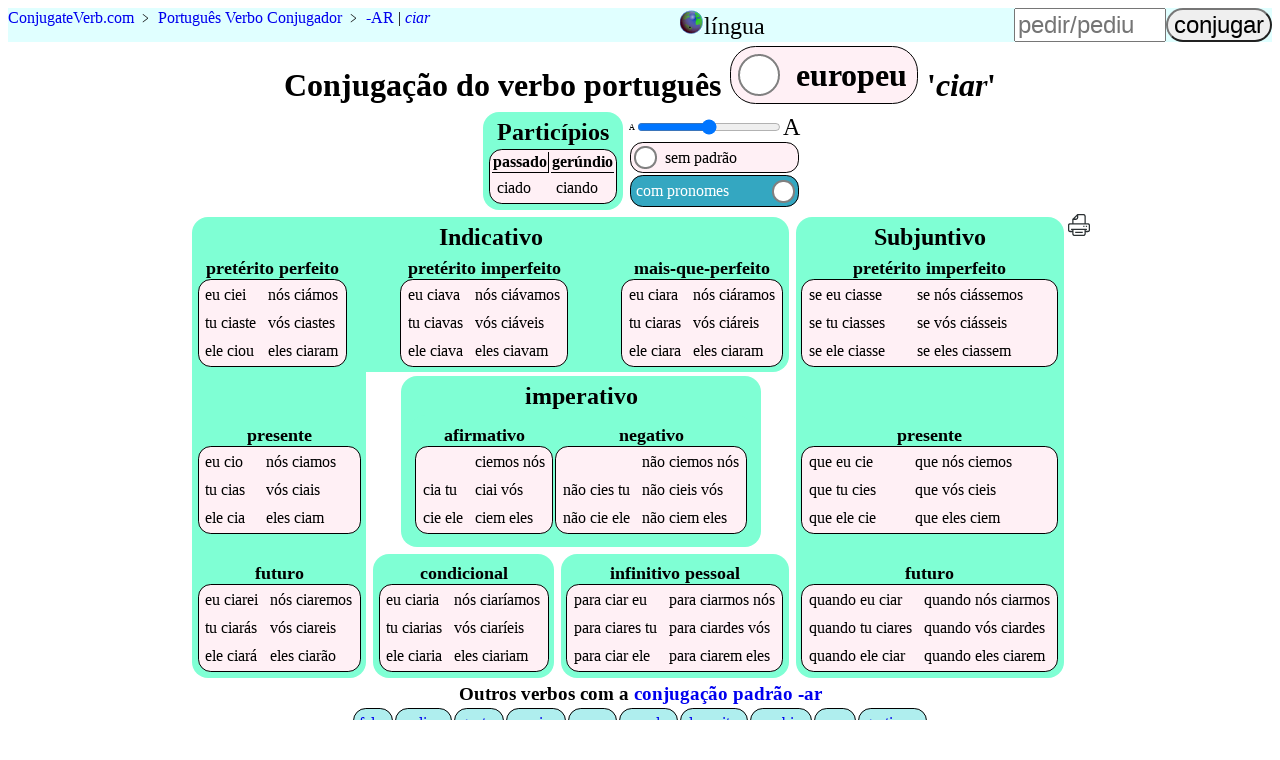

--- FILE ---
content_type: text/html;charset=utf-8
request_url: https://27d-dot-conjugateverb.appspot.com/pt/ciar?h=c--ar
body_size: 3348
content:
<!DOCTYPE html><html lang=pt><head><script async src=/mark.es6.min.js></script><script async src=/cv9.js></script><!-- Global site tag (gtag.js) - Google Analytics -->
<script async src="https://www.googletagmanager.com/gtag/js?id=UA-36007820-1"></script>
<script>
  window.dataLayer = window.dataLayer || [];
  function gtag(){dataLayer.push(arguments);}
  gtag('js', new Date());

  gtag('config', 'UA-36007820-1');
</script>
<title>Como conjugar 'ciar' e 5000 outros verbos portugueses</title><meta name=description content="Quer as melhores conjugações verbais portuguesas para celulares? Experimente o nosso site e veja como é fácil aprender todos os tempos verbais de ciar."><meta name=viewport content="width=device-width, initial-scale=1"><link rel=alternate hreflang=en href="https://27d-dot-conjugateverb.appspot.com/pt/ciar"><link rel=alternate hreflang=pt href="https://27d-dot-conjugateverb.appspot.com/pt/ciar"><style>a{text-decoration:none}figcaption{font-weight:bold}footer,header{background-color:LightCyan;clear:both}header caption{display:inline}header>table,input,summary{font-size:1.5em}#h,header tbody,i{display:none}#p>span:first-child,#t>span:first-child,#y,#w>span:first-child{display:none}@media(max-width:36em){.wide{display:none}}h2{background-color:Aquamarine}i{font-style:normal}th{border-bottom:thin solid}th:first-child{border-right:thin solid}[type=range],[type=text]{width:6em}[type=submit]{border-radius:1em}@media(max-width:30em){h1{font-size:1.5em}h2{font-size:1.1em}header{font-size:smaller}[type=text]{width:4.5em}}figure{margin:2vw}form{margin-left:auto}header>p{margin:0 auto .5em 0}label>span{padding:.3em}label>span:first-child{margin-right:auto}h4,ol{margin:0}#s>div:first-child{margin-right:.4em}main td{padding:.3em}main caption{font-size:1.1em;font-weight:bold;margin-top:.2em}footer,h1,h2,h3,summary{margin:.1em;text-align:center}label,nav>ul li,main table{background-color:LavenderBlush;border:1px solid black;border-radius:.8em;margin:1px;white-space:nowrap}label>span:nth-child(2){background-color:White;border:2px solid Gray;border-radius:50%;height:.6em;margin:.2em;width:.6em}.left{background-color:white;caption-side:bottom;float:left;margin-bottom:1em;margin-right:1em}.right{clear:both;float:right}ul{list-style:none;margin:0;padding:0}.a,.b,.c,#d,#e,#g,.i,.j,#k,#m,#o,#p,#q,#r,#s,#t,footer,footer div,#w{display:flex;flex-wrap:wrap;justify-content:flex-start}#w{display:inline-flex}.c,#d,#e,#g,#m,#o,#q,#r,footer{flex-direction:column}.a,#d,.j,#s,footer{justify-content:center}#k,#m,#o{justify-content:space-between}footer div{justify-content:space-evenly}.c,#g,.j,#q{margin:.2em;position:relative;background-color:Aquamarine;border-radius:1em;padding:.3em}#q{border-bottom-left-radius:0;margin-bottom:0}#g{border-top-left-radius:0;border-top-right-radius:0;margin-top:0}.i,#p,#t,#r,#w{align-items:center}.j,#k{align-items:flex-end}#h,.l{align-self:center}#m,#o,#r{flex-grow:1}header tbody{background-color:LightCyan;position:absolute;z-index:5}header>table{position:relative}header>table,input,label{cursor:pointer}nav>ul>li{background-color:PaleTurquoise;padding:.3em}</style></head><body><header class=b><p vocab=https://schema.org/ class=notranslate typeof=BreadcrumbList><span property=itemListElement typeof=ListItem><a property=item typeof=WebPage href=/ ><span property=name><span>Conjugate</span><span>Verb</span>.<span>com</span></span></a><meta property=position content=1></span>&nbsp;&#65125;&nbsp;<span property=itemListElement typeof=ListItem><a property=item typeof=WebPage href=/pt><span property=name class=translate>Português Verbo Conjugador</span></a><meta property=position content=2></span><span class=wide>&nbsp;&#65125;&nbsp;<a href=c--ar title="conjugação de verbos padrão -ar">-AR</a>&nbsp;|&nbsp;<span property=itemListElement typeof=ListItem><a property=item typeof=WebPage href=#verb class=notranslate><em property=name>ciar</em></a><meta property=position content=3></span></span></p><table><caption id=n onclick=n()><img src=https://res.cloudinary.com/dhinckle/EarthIcon.png alt="language select icon thanks to english wikipedia" style=height:24px;width:24px; /><a>língua</a></caption><tr><td><a href="https://27d-dot-conjugateverb.appspot.com/pt/ciar" lang=en class=notranslate>English</a></td></tr><tr><td><a href="https://27d-dot-conjugateverb.appspot.com/pt/ciar" class=notranslate>Português</a></td></tr></table><form accept-charset=UTF-8 action=/search method=post><input type=text name=verb placeholder=pedir/pediu><input type=submit value=conjugar></form></header><main><h1>Conjugação do verbo português <label id=w onclick=w()><span>brasileiro</span><span></span><span>europeu</span></label> '<em class=notranslate data-t=I-ar>ciar</em>'</h1><div id=s><div class=c><h2>Particípios</h2><table><tr><th>passado</th><th>gerúndio</th></tr><tr class=notranslate><td data-t=2>ciado</td><td data-t=2>ciando</td></tr></table></div><div id=d><div class=i><span style=font-size:8px;>A</span><input id=f min=8 max=24 onchange=f() style=padding:0; type=range value=16 /><span style=font-size:24px;>A</span></div><label id=t onclick=t()><span>com padrão<sup>*</sup></span><span></span><span>sem padrão</span></label><label id=p onclick=p()><span>com pronomes</span><span></span><span>sem pronomes</span></label></div></div><div  class="a notranslate"><div id=e><div id=q><h2 class="l translate">Indicativo</h2><div id=k><table class=z title="portugues Indicativo pretérito perfeito"><caption lang=pt class=translate>pretérito perfeito</caption><tr><td data-t=2><i>eu </i>ciei</td><td data-t=+0><i>nós </i>ciámos</td></tr><tr class=w><td data-t=+0><i>tu </i>ciaste</td><td data-t=+0><i>vós </i>ciastes</td></tr><tr><td data-t=2><i>ele </i>ciou</td><td data-t=+4><i>eles </i>ciaram</td></tr></table><table class=z title="portugues Indicativo pretérito imperfeito"><caption lang=pt class=translate>pretérito imperfeito</caption><tr><td data-t=2><i>eu </i>ciava</td><td data-t=2><i>nós </i>ciávamos</td></tr><tr class=w><td data-t=2><i>tu </i>ciavas</td><td data-t=2><i>vós </i>ciáveis</td></tr><tr><td data-t=2><i>ele </i>ciava</td><td data-t=2><i>eles </i>ciavam</td></tr></table><table class=z title="portugues Indicativo mais-que-perfeito"><caption lang=pt class=translate>mais-que-perfeito</caption><tr><td data-t=+0><i>eu </i>ciara</td><td data-t=+0><i>nós </i>ciáramos</td></tr><tr class=w><td data-t=+0><i>tu </i>ciaras</td><td data-t=+0><i>vós </i>ciáreis</td></tr><tr><td data-t=+0><i>ele </i>ciara</td><td data-t=+0><i>eles </i>ciaram</td></tr></table></div></div><div class=b><div id=g><h2 id=h class=translate>Indicativo</h2><div id=m><table class=y title="portugues Indicativo presente"><caption lang=pt class=translate>presente</caption><tr><td data-t=2><i>eu </i>cio</td><td data-t=2><i>nós </i>ciamos</td></tr><tr class=w><td data-t=2><i>tu </i>cias</td><td data-t=2><i>vós </i>ciais</td></tr><tr><td data-t=2><i>ele </i>cia</td><td data-t=2><i>eles </i>ciam</td></tr></table><table class=x title="portugues Indicativo futuro"><caption lang=pt class=translate>futuro</caption><tr><td data-t=+4><i>eu </i>ciarei</td><td data-t=+4><i>nós </i>ciaremos</td></tr><tr class=w><td data-t=+4><i>tu </i>ciarás</td><td data-t=+4><i>vós </i>ciareis</td></tr><tr><td data-t=+4><i>ele </i>ciará</td><td data-t=+4><i>eles </i>ciarão</td></tr></table></div></div><div id=r><div class=c><h2 class="l translate">imperativo</h2><div class=j><table class=y title="portugues  afirmativo"><caption lang=pt class=translate>afirmativo</caption><tr><td>&emsp;</td><td data-t=+0>ciemos<i> nós</i></td></tr><tr class=w><td data-t=+0>cia<i> tu</i></td><td data-t=+0>ciai<i> vós</i></td></tr><tr><td data-t=+0>cie<i> ele</i></td><td data-t=+0>ciem<i> eles</i></td></tr></table><table class=y title="portugues  negativo"><caption lang=pt class=translate>negativo</caption><tr><td>&emsp;</td><td data-t=+0><i>não </i>ciemos<i> nós</i></td></tr><tr class=w><td data-t=+0><i>não </i>cies<i> tu</i></td><td data-t=+0><i>não </i>cieis<i> vós</i></td></tr><tr><td data-t=+0><i>não </i>cie<i> ele</i></td><td data-t=+0><i>não </i>ciem<i> eles</i></td></tr></table></div></div><div class=a><div class=j><table class=x title="portugues  condicional"><caption lang=pt class=translate>condicional</caption><tr><td data-t=+4><i>eu </i>ciaria</td><td data-t=+4><i>nós </i>ciaríamos</td></tr><tr class=w><td data-t=+4><i>tu </i>ciarias</td><td data-t=+4><i>vós </i>ciaríeis</td></tr><tr><td data-t=+4><i>ele </i>ciaria</td><td data-t=+4><i>eles </i>ciariam</td></tr></table></div><div class=j><table class=x title="portugues  infinitivo pessoal"><caption lang=pt class=translate>infinitivo pessoal</caption><tr><td data-t=+4><i>para </i>ciar<i> eu</i></td><td data-t=+4><i>para </i>ciarmos<i> nós</i></td></tr><tr class=w><td data-t=+4><i>para </i>ciares<i> tu</i></td><td data-t=+4><i>para </i>ciardes<i> vós</i></td></tr><tr><td data-t=+4><i>para </i>ciar<i> ele</i></td><td data-t=+4><i>para </i>ciarem<i> eles</i></td></tr></table></div></div></div></div></div><div class=c><h2 class="l translate">Subjuntivo</h2><div id=o><table class=z title="portugues Subjuntivo pretérito imperfeito"><caption lang=pt class=translate>pretérito imperfeito</caption><tr><td data-t=+0><i>se </i><i>eu </i>ciasse</td><td data-t=+0><i>se </i><i>nós </i>ciássemos</td></tr><tr class=w><td data-t=+0><i>se </i><i>tu </i>ciasses</td><td data-t=+0><i>se </i><i>vós </i>ciásseis</td></tr><tr><td data-t=+0><i>se </i><i>ele </i>ciasse</td><td data-t=+0><i>se </i><i>eles </i>ciassem</td></tr></table><table class=y title="portugues Subjuntivo presente"><caption lang=pt class=translate>presente</caption><tr><td data-t=+0><i>que </i><i>eu </i>cie</td><td data-t=+0><i>que </i><i>nós </i>ciemos</td></tr><tr class=w><td data-t=+0><i>que </i><i>tu </i>cies</td><td data-t=+0><i>que </i><i>vós </i>cieis</td></tr><tr><td data-t=+0><i>que </i><i>ele </i>cie</td><td data-t=+0><i>que </i><i>eles </i>ciem</td></tr></table><table class=x title="portugues Subjuntivo futuro"><caption lang=pt class=translate>futuro</caption><tr><td data-t=+0><i>quando </i><i>eu </i>ciar</td><td data-t=+0><i>quando </i><i>nós </i>ciarmos</td></tr><tr class=w><td data-t=+0><i>quando </i><i>tu </i>ciares</td><td data-t=+0><i>quando </i><i>vós </i>ciardes</td></tr><tr><td data-t=+0><i>quando </i><i>ele </i>ciar</td><td data-t=+0><i>quando </i><i>eles </i>ciarem</td></tr></table></div></div><a href=/pt/print/ciar><img alt="conjugação de ciar em português para impressão eco-friendly" src=/printer.svg style=height:24px title="conjugação de ciar em português para impressão eco-friendly"></a></div><div id=y  class=translate><h4><sup>*</sup>Os verbos são mostrados como:</h4><ol><li>INFINITIVO + <span class="append">SUFFIX</span>: Por exemplo, o verbo <a href=/pt/dar>dar</a> tem uma conjugação de dar+ei que é mostrada como dar<span class=append>ei</span>.</li><li>BASE + <span class="suffix">SUFFIX REPLACEMENT</span>: Por exemplo, o verbo <a href=/pt/volver>volver</a> tem uma conjugação de volv+eu que é mostrada como volv<span class=suffix>eu</span>.</li><li><span class="append suffix">IRREGULAR</span>: Por exemplo, o verbo <a href=/pt/pedir>pedir</a> tem uma conjugação de peço que é mostrada como <span class="append suffix">peço</span>.</li></ol></div></main><nav><h3>Outros verbos com a <a href=/pt/c--ar>conjugação padrão -ar</a></h3><ul class="a notranslate"><li><a href=falar>falar</a></li><li><a href=realizar>realizar</a></li><li><a href=gostar>gostar</a></li><li><a href=precisar>precisar</a></li><li><a href=morar>morar</a></li><li><a href=acordar>acordar</a></li><li><a href=depositar>depositar</a></li><li><a href=cambiar>cambiar</a></li><li><a href=amar>amar</a></li><li><a href=gestionar>gestionar</a></li></ul></nav><footer><div><a href="/about">Sobre</a><a href=/contact>Contactos</a><a href=/terms.html>Terms and Conditions</a></div><p>Copyright &copy; 2012-2022&nbsp;<a href=https://www.ConjugateVerb.com class=notranslate ><span>Conjugate</span><span>Verb</span>.<span>com</span></a></p></footer></body></html>